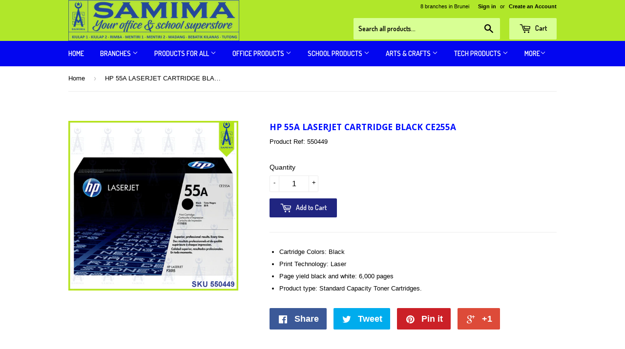

--- FILE ---
content_type: text/html; charset=utf-8
request_url: https://samima.net/products/550449
body_size: 15550
content:
<!doctype html>
<!--[if lt IE 7]><html class="no-js lt-ie9 lt-ie8 lt-ie7" lang="en"> <![endif]-->
<!--[if IE 7]><html class="no-js lt-ie9 lt-ie8" lang="en"> <![endif]-->
<!--[if IE 8]><html class="no-js lt-ie9" lang="en"> <![endif]-->
<!--[if IE 9 ]><html class="ie9 no-js"> <![endif]-->
<!--[if (gt IE 9)|!(IE)]><!--> <html class="no-touch no-js"> <!--<![endif]-->
<head>

  <!-- Basic page needs ================================================== -->
  <meta charset="utf-8">
  <meta http-equiv="X-UA-Compatible" content="IE=edge,chrome=1">

  
  <link rel="shortcut icon" href="//samima.net/cdn/shop/t/3/assets/favicon.png?v=38860682541165099391606210388" type="image/png" />
  

  <!-- Title and description ================================================== -->
  <title>
  HP 55A LASERJET CARTRIDGE BLACK CE255A &ndash; Samima
  </title>


  
    <meta name="description" content="Cartridge Colors: Black Print Technology: Laser Page yield black and white: 6,000 pages Product type: Standard Capacity Toner Cartridges.">
  

  <!-- Product meta ================================================== -->
  

  <meta property="og:type" content="product">
  <meta property="og:title" content="HP 55A LASERJET CARTRIDGE BLACK CE255A">
  <meta property="og:url" content="https://samima.net/products/550449">
  
  <meta property="og:image" content="http://samima.net/cdn/shop/products/550449_1024x1024.gif?v=1658895448">
  <meta property="og:image:secure_url" content="https://samima.net/cdn/shop/products/550449_1024x1024.gif?v=1658895448">
  
  <meta property="og:price:amount" content="0.00">
  <meta property="og:price:currency" content="BND">


  
    <meta property="og:description" content="Cartridge Colors: Black Print Technology: Laser Page yield black and white: 6,000 pages Product type: Standard Capacity Toner Cartridges.">
  

  <meta property="og:site_name" content="Samima">


  


<meta name="twitter:card" content="summary">

  <meta name="twitter:site" content="@samimabrunei">


  <meta name="twitter:card" content="product">
  <meta name="twitter:title" content="HP 55A LASERJET CARTRIDGE BLACK CE255A">
  <meta name="twitter:description" content="
Cartridge Colors: Black
Print Technology: Laser
Page yield black and white: 6,000 pages
Product type: Standard Capacity Toner Cartridges.
">
  <meta name="twitter:image" content="https://samima.net/cdn/shop/products/550449_large.gif?v=1658895448">
  <meta name="twitter:image:width" content="480">
  <meta name="twitter:image:height" content="480">



  <!-- Helpers ================================================== -->
  <link rel="canonical" href="https://samima.net/products/550449">
  <meta name="viewport" content="width=device-width,initial-scale=1">

  
  <!-- Ajaxify Cart Plugin ================================================== -->
  <link href="//samima.net/cdn/shop/t/3/assets/ajaxify.scss.css?v=175041820507349328341464081840" rel="stylesheet" type="text/css" media="all" />
  

  <!-- CSS ================================================== -->
  <link href="//samima.net/cdn/shop/t/3/assets/timber.scss.css?v=58397850458743039031745059626" rel="stylesheet" type="text/css" media="all" />
  

  
    
    
    <link href="//fonts.googleapis.com/css?family=Open+Sans:700" rel="stylesheet" type="text/css" media="all" />
  


  
    
    
    <link href="//fonts.googleapis.com/css?family=Dosis:600" rel="stylesheet" type="text/css" media="all" />
  



  <!-- Header hook for plugins ================================================== -->
  <script>window.performance && window.performance.mark && window.performance.mark('shopify.content_for_header.start');</script><meta id="shopify-digital-wallet" name="shopify-digital-wallet" content="/12410104/digital_wallets/dialog">
<link rel="alternate" type="application/json+oembed" href="https://samima.net/products/550449.oembed">
<script async="async" src="/checkouts/internal/preloads.js?locale=en-BN"></script>
<script id="shopify-features" type="application/json">{"accessToken":"b3aea73a7d3913e357df92bd9b32416f","betas":["rich-media-storefront-analytics"],"domain":"samima.net","predictiveSearch":true,"shopId":12410104,"locale":"en"}</script>
<script>var Shopify = Shopify || {};
Shopify.shop = "samima.myshopify.com";
Shopify.locale = "en";
Shopify.currency = {"active":"BND","rate":"1.0"};
Shopify.country = "BN";
Shopify.theme = {"name":"Supply","id":113138759,"schema_name":null,"schema_version":null,"theme_store_id":679,"role":"main"};
Shopify.theme.handle = "null";
Shopify.theme.style = {"id":null,"handle":null};
Shopify.cdnHost = "samima.net/cdn";
Shopify.routes = Shopify.routes || {};
Shopify.routes.root = "/";</script>
<script type="module">!function(o){(o.Shopify=o.Shopify||{}).modules=!0}(window);</script>
<script>!function(o){function n(){var o=[];function n(){o.push(Array.prototype.slice.apply(arguments))}return n.q=o,n}var t=o.Shopify=o.Shopify||{};t.loadFeatures=n(),t.autoloadFeatures=n()}(window);</script>
<script id="shop-js-analytics" type="application/json">{"pageType":"product"}</script>
<script defer="defer" async type="module" src="//samima.net/cdn/shopifycloud/shop-js/modules/v2/client.init-shop-cart-sync_BT-GjEfc.en.esm.js"></script>
<script defer="defer" async type="module" src="//samima.net/cdn/shopifycloud/shop-js/modules/v2/chunk.common_D58fp_Oc.esm.js"></script>
<script defer="defer" async type="module" src="//samima.net/cdn/shopifycloud/shop-js/modules/v2/chunk.modal_xMitdFEc.esm.js"></script>
<script type="module">
  await import("//samima.net/cdn/shopifycloud/shop-js/modules/v2/client.init-shop-cart-sync_BT-GjEfc.en.esm.js");
await import("//samima.net/cdn/shopifycloud/shop-js/modules/v2/chunk.common_D58fp_Oc.esm.js");
await import("//samima.net/cdn/shopifycloud/shop-js/modules/v2/chunk.modal_xMitdFEc.esm.js");

  window.Shopify.SignInWithShop?.initShopCartSync?.({"fedCMEnabled":true,"windoidEnabled":true});

</script>
<script>(function() {
  var isLoaded = false;
  function asyncLoad() {
    if (isLoaded) return;
    isLoaded = true;
    var urls = ["https:\/\/requestquote.w3apps.co\/js\/app.js?shop=samima.myshopify.com"];
    for (var i = 0; i < urls.length; i++) {
      var s = document.createElement('script');
      s.type = 'text/javascript';
      s.async = true;
      s.src = urls[i];
      var x = document.getElementsByTagName('script')[0];
      x.parentNode.insertBefore(s, x);
    }
  };
  if(window.attachEvent) {
    window.attachEvent('onload', asyncLoad);
  } else {
    window.addEventListener('load', asyncLoad, false);
  }
})();</script>
<script id="__st">var __st={"a":12410104,"offset":28800,"reqid":"b703d782-7308-4105-affa-8482623d35ed-1769361067","pageurl":"samima.net\/products\/550449","u":"2bbba5cefa32","p":"product","rtyp":"product","rid":6199290119};</script>
<script>window.ShopifyPaypalV4VisibilityTracking = true;</script>
<script id="captcha-bootstrap">!function(){'use strict';const t='contact',e='account',n='new_comment',o=[[t,t],['blogs',n],['comments',n],[t,'customer']],c=[[e,'customer_login'],[e,'guest_login'],[e,'recover_customer_password'],[e,'create_customer']],r=t=>t.map((([t,e])=>`form[action*='/${t}']:not([data-nocaptcha='true']) input[name='form_type'][value='${e}']`)).join(','),a=t=>()=>t?[...document.querySelectorAll(t)].map((t=>t.form)):[];function s(){const t=[...o],e=r(t);return a(e)}const i='password',u='form_key',d=['recaptcha-v3-token','g-recaptcha-response','h-captcha-response',i],f=()=>{try{return window.sessionStorage}catch{return}},m='__shopify_v',_=t=>t.elements[u];function p(t,e,n=!1){try{const o=window.sessionStorage,c=JSON.parse(o.getItem(e)),{data:r}=function(t){const{data:e,action:n}=t;return t[m]||n?{data:e,action:n}:{data:t,action:n}}(c);for(const[e,n]of Object.entries(r))t.elements[e]&&(t.elements[e].value=n);n&&o.removeItem(e)}catch(o){console.error('form repopulation failed',{error:o})}}const l='form_type',E='cptcha';function T(t){t.dataset[E]=!0}const w=window,h=w.document,L='Shopify',v='ce_forms',y='captcha';let A=!1;((t,e)=>{const n=(g='f06e6c50-85a8-45c8-87d0-21a2b65856fe',I='https://cdn.shopify.com/shopifycloud/storefront-forms-hcaptcha/ce_storefront_forms_captcha_hcaptcha.v1.5.2.iife.js',D={infoText:'Protected by hCaptcha',privacyText:'Privacy',termsText:'Terms'},(t,e,n)=>{const o=w[L][v],c=o.bindForm;if(c)return c(t,g,e,D).then(n);var r;o.q.push([[t,g,e,D],n]),r=I,A||(h.body.append(Object.assign(h.createElement('script'),{id:'captcha-provider',async:!0,src:r})),A=!0)});var g,I,D;w[L]=w[L]||{},w[L][v]=w[L][v]||{},w[L][v].q=[],w[L][y]=w[L][y]||{},w[L][y].protect=function(t,e){n(t,void 0,e),T(t)},Object.freeze(w[L][y]),function(t,e,n,w,h,L){const[v,y,A,g]=function(t,e,n){const i=e?o:[],u=t?c:[],d=[...i,...u],f=r(d),m=r(i),_=r(d.filter((([t,e])=>n.includes(e))));return[a(f),a(m),a(_),s()]}(w,h,L),I=t=>{const e=t.target;return e instanceof HTMLFormElement?e:e&&e.form},D=t=>v().includes(t);t.addEventListener('submit',(t=>{const e=I(t);if(!e)return;const n=D(e)&&!e.dataset.hcaptchaBound&&!e.dataset.recaptchaBound,o=_(e),c=g().includes(e)&&(!o||!o.value);(n||c)&&t.preventDefault(),c&&!n&&(function(t){try{if(!f())return;!function(t){const e=f();if(!e)return;const n=_(t);if(!n)return;const o=n.value;o&&e.removeItem(o)}(t);const e=Array.from(Array(32),(()=>Math.random().toString(36)[2])).join('');!function(t,e){_(t)||t.append(Object.assign(document.createElement('input'),{type:'hidden',name:u})),t.elements[u].value=e}(t,e),function(t,e){const n=f();if(!n)return;const o=[...t.querySelectorAll(`input[type='${i}']`)].map((({name:t})=>t)),c=[...d,...o],r={};for(const[a,s]of new FormData(t).entries())c.includes(a)||(r[a]=s);n.setItem(e,JSON.stringify({[m]:1,action:t.action,data:r}))}(t,e)}catch(e){console.error('failed to persist form',e)}}(e),e.submit())}));const S=(t,e)=>{t&&!t.dataset[E]&&(n(t,e.some((e=>e===t))),T(t))};for(const o of['focusin','change'])t.addEventListener(o,(t=>{const e=I(t);D(e)&&S(e,y())}));const B=e.get('form_key'),M=e.get(l),P=B&&M;t.addEventListener('DOMContentLoaded',(()=>{const t=y();if(P)for(const e of t)e.elements[l].value===M&&p(e,B);[...new Set([...A(),...v().filter((t=>'true'===t.dataset.shopifyCaptcha))])].forEach((e=>S(e,t)))}))}(h,new URLSearchParams(w.location.search),n,t,e,['guest_login'])})(!0,!0)}();</script>
<script integrity="sha256-4kQ18oKyAcykRKYeNunJcIwy7WH5gtpwJnB7kiuLZ1E=" data-source-attribution="shopify.loadfeatures" defer="defer" src="//samima.net/cdn/shopifycloud/storefront/assets/storefront/load_feature-a0a9edcb.js" crossorigin="anonymous"></script>
<script data-source-attribution="shopify.dynamic_checkout.dynamic.init">var Shopify=Shopify||{};Shopify.PaymentButton=Shopify.PaymentButton||{isStorefrontPortableWallets:!0,init:function(){window.Shopify.PaymentButton.init=function(){};var t=document.createElement("script");t.src="https://samima.net/cdn/shopifycloud/portable-wallets/latest/portable-wallets.en.js",t.type="module",document.head.appendChild(t)}};
</script>
<script data-source-attribution="shopify.dynamic_checkout.buyer_consent">
  function portableWalletsHideBuyerConsent(e){var t=document.getElementById("shopify-buyer-consent"),n=document.getElementById("shopify-subscription-policy-button");t&&n&&(t.classList.add("hidden"),t.setAttribute("aria-hidden","true"),n.removeEventListener("click",e))}function portableWalletsShowBuyerConsent(e){var t=document.getElementById("shopify-buyer-consent"),n=document.getElementById("shopify-subscription-policy-button");t&&n&&(t.classList.remove("hidden"),t.removeAttribute("aria-hidden"),n.addEventListener("click",e))}window.Shopify?.PaymentButton&&(window.Shopify.PaymentButton.hideBuyerConsent=portableWalletsHideBuyerConsent,window.Shopify.PaymentButton.showBuyerConsent=portableWalletsShowBuyerConsent);
</script>
<script data-source-attribution="shopify.dynamic_checkout.cart.bootstrap">document.addEventListener("DOMContentLoaded",(function(){function t(){return document.querySelector("shopify-accelerated-checkout-cart, shopify-accelerated-checkout")}if(t())Shopify.PaymentButton.init();else{new MutationObserver((function(e,n){t()&&(Shopify.PaymentButton.init(),n.disconnect())})).observe(document.body,{childList:!0,subtree:!0})}}));
</script>

<script>window.performance && window.performance.mark && window.performance.mark('shopify.content_for_header.end');</script>

  

<!--[if lt IE 9]>
<script src="//cdnjs.cloudflare.com/ajax/libs/html5shiv/3.7.2/html5shiv.min.js" type="text/javascript"></script>
<script src="//samima.net/cdn/shop/t/3/assets/respond.min.js?v=52248677837542619231460372006" type="text/javascript"></script>
<link href="//samima.net/cdn/shop/t/3/assets/respond-proxy.html" id="respond-proxy" rel="respond-proxy" />
<link href="//samima.net/search?q=e281c7d7d307a557fde5af708d687cc6" id="respond-redirect" rel="respond-redirect" />
<script src="//samima.net/search?q=e281c7d7d307a557fde5af708d687cc6" type="text/javascript"></script>
<![endif]-->
<!--[if (lte IE 9) ]><script src="//samima.net/cdn/shop/t/3/assets/match-media.min.js?v=159635276924582161481460372006" type="text/javascript"></script><![endif]-->


  
  

  <script src="//ajax.googleapis.com/ajax/libs/jquery/1.11.0/jquery.min.js" type="text/javascript"></script>
  <script src="//samima.net/cdn/shop/t/3/assets/modernizr.min.js?v=26620055551102246001460372006" type="text/javascript"></script>
  

<link href="https://monorail-edge.shopifysvc.com" rel="dns-prefetch">
<script>(function(){if ("sendBeacon" in navigator && "performance" in window) {try {var session_token_from_headers = performance.getEntriesByType('navigation')[0].serverTiming.find(x => x.name == '_s').description;} catch {var session_token_from_headers = undefined;}var session_cookie_matches = document.cookie.match(/_shopify_s=([^;]*)/);var session_token_from_cookie = session_cookie_matches && session_cookie_matches.length === 2 ? session_cookie_matches[1] : "";var session_token = session_token_from_headers || session_token_from_cookie || "";function handle_abandonment_event(e) {var entries = performance.getEntries().filter(function(entry) {return /monorail-edge.shopifysvc.com/.test(entry.name);});if (!window.abandonment_tracked && entries.length === 0) {window.abandonment_tracked = true;var currentMs = Date.now();var navigation_start = performance.timing.navigationStart;var payload = {shop_id: 12410104,url: window.location.href,navigation_start,duration: currentMs - navigation_start,session_token,page_type: "product"};window.navigator.sendBeacon("https://monorail-edge.shopifysvc.com/v1/produce", JSON.stringify({schema_id: "online_store_buyer_site_abandonment/1.1",payload: payload,metadata: {event_created_at_ms: currentMs,event_sent_at_ms: currentMs}}));}}window.addEventListener('pagehide', handle_abandonment_event);}}());</script>
<script id="web-pixels-manager-setup">(function e(e,d,r,n,o){if(void 0===o&&(o={}),!Boolean(null===(a=null===(i=window.Shopify)||void 0===i?void 0:i.analytics)||void 0===a?void 0:a.replayQueue)){var i,a;window.Shopify=window.Shopify||{};var t=window.Shopify;t.analytics=t.analytics||{};var s=t.analytics;s.replayQueue=[],s.publish=function(e,d,r){return s.replayQueue.push([e,d,r]),!0};try{self.performance.mark("wpm:start")}catch(e){}var l=function(){var e={modern:/Edge?\/(1{2}[4-9]|1[2-9]\d|[2-9]\d{2}|\d{4,})\.\d+(\.\d+|)|Firefox\/(1{2}[4-9]|1[2-9]\d|[2-9]\d{2}|\d{4,})\.\d+(\.\d+|)|Chrom(ium|e)\/(9{2}|\d{3,})\.\d+(\.\d+|)|(Maci|X1{2}).+ Version\/(15\.\d+|(1[6-9]|[2-9]\d|\d{3,})\.\d+)([,.]\d+|)( \(\w+\)|)( Mobile\/\w+|) Safari\/|Chrome.+OPR\/(9{2}|\d{3,})\.\d+\.\d+|(CPU[ +]OS|iPhone[ +]OS|CPU[ +]iPhone|CPU IPhone OS|CPU iPad OS)[ +]+(15[._]\d+|(1[6-9]|[2-9]\d|\d{3,})[._]\d+)([._]\d+|)|Android:?[ /-](13[3-9]|1[4-9]\d|[2-9]\d{2}|\d{4,})(\.\d+|)(\.\d+|)|Android.+Firefox\/(13[5-9]|1[4-9]\d|[2-9]\d{2}|\d{4,})\.\d+(\.\d+|)|Android.+Chrom(ium|e)\/(13[3-9]|1[4-9]\d|[2-9]\d{2}|\d{4,})\.\d+(\.\d+|)|SamsungBrowser\/([2-9]\d|\d{3,})\.\d+/,legacy:/Edge?\/(1[6-9]|[2-9]\d|\d{3,})\.\d+(\.\d+|)|Firefox\/(5[4-9]|[6-9]\d|\d{3,})\.\d+(\.\d+|)|Chrom(ium|e)\/(5[1-9]|[6-9]\d|\d{3,})\.\d+(\.\d+|)([\d.]+$|.*Safari\/(?![\d.]+ Edge\/[\d.]+$))|(Maci|X1{2}).+ Version\/(10\.\d+|(1[1-9]|[2-9]\d|\d{3,})\.\d+)([,.]\d+|)( \(\w+\)|)( Mobile\/\w+|) Safari\/|Chrome.+OPR\/(3[89]|[4-9]\d|\d{3,})\.\d+\.\d+|(CPU[ +]OS|iPhone[ +]OS|CPU[ +]iPhone|CPU IPhone OS|CPU iPad OS)[ +]+(10[._]\d+|(1[1-9]|[2-9]\d|\d{3,})[._]\d+)([._]\d+|)|Android:?[ /-](13[3-9]|1[4-9]\d|[2-9]\d{2}|\d{4,})(\.\d+|)(\.\d+|)|Mobile Safari.+OPR\/([89]\d|\d{3,})\.\d+\.\d+|Android.+Firefox\/(13[5-9]|1[4-9]\d|[2-9]\d{2}|\d{4,})\.\d+(\.\d+|)|Android.+Chrom(ium|e)\/(13[3-9]|1[4-9]\d|[2-9]\d{2}|\d{4,})\.\d+(\.\d+|)|Android.+(UC? ?Browser|UCWEB|U3)[ /]?(15\.([5-9]|\d{2,})|(1[6-9]|[2-9]\d|\d{3,})\.\d+)\.\d+|SamsungBrowser\/(5\.\d+|([6-9]|\d{2,})\.\d+)|Android.+MQ{2}Browser\/(14(\.(9|\d{2,})|)|(1[5-9]|[2-9]\d|\d{3,})(\.\d+|))(\.\d+|)|K[Aa][Ii]OS\/(3\.\d+|([4-9]|\d{2,})\.\d+)(\.\d+|)/},d=e.modern,r=e.legacy,n=navigator.userAgent;return n.match(d)?"modern":n.match(r)?"legacy":"unknown"}(),u="modern"===l?"modern":"legacy",c=(null!=n?n:{modern:"",legacy:""})[u],f=function(e){return[e.baseUrl,"/wpm","/b",e.hashVersion,"modern"===e.buildTarget?"m":"l",".js"].join("")}({baseUrl:d,hashVersion:r,buildTarget:u}),m=function(e){var d=e.version,r=e.bundleTarget,n=e.surface,o=e.pageUrl,i=e.monorailEndpoint;return{emit:function(e){var a=e.status,t=e.errorMsg,s=(new Date).getTime(),l=JSON.stringify({metadata:{event_sent_at_ms:s},events:[{schema_id:"web_pixels_manager_load/3.1",payload:{version:d,bundle_target:r,page_url:o,status:a,surface:n,error_msg:t},metadata:{event_created_at_ms:s}}]});if(!i)return console&&console.warn&&console.warn("[Web Pixels Manager] No Monorail endpoint provided, skipping logging."),!1;try{return self.navigator.sendBeacon.bind(self.navigator)(i,l)}catch(e){}var u=new XMLHttpRequest;try{return u.open("POST",i,!0),u.setRequestHeader("Content-Type","text/plain"),u.send(l),!0}catch(e){return console&&console.warn&&console.warn("[Web Pixels Manager] Got an unhandled error while logging to Monorail."),!1}}}}({version:r,bundleTarget:l,surface:e.surface,pageUrl:self.location.href,monorailEndpoint:e.monorailEndpoint});try{o.browserTarget=l,function(e){var d=e.src,r=e.async,n=void 0===r||r,o=e.onload,i=e.onerror,a=e.sri,t=e.scriptDataAttributes,s=void 0===t?{}:t,l=document.createElement("script"),u=document.querySelector("head"),c=document.querySelector("body");if(l.async=n,l.src=d,a&&(l.integrity=a,l.crossOrigin="anonymous"),s)for(var f in s)if(Object.prototype.hasOwnProperty.call(s,f))try{l.dataset[f]=s[f]}catch(e){}if(o&&l.addEventListener("load",o),i&&l.addEventListener("error",i),u)u.appendChild(l);else{if(!c)throw new Error("Did not find a head or body element to append the script");c.appendChild(l)}}({src:f,async:!0,onload:function(){if(!function(){var e,d;return Boolean(null===(d=null===(e=window.Shopify)||void 0===e?void 0:e.analytics)||void 0===d?void 0:d.initialized)}()){var d=window.webPixelsManager.init(e)||void 0;if(d){var r=window.Shopify.analytics;r.replayQueue.forEach((function(e){var r=e[0],n=e[1],o=e[2];d.publishCustomEvent(r,n,o)})),r.replayQueue=[],r.publish=d.publishCustomEvent,r.visitor=d.visitor,r.initialized=!0}}},onerror:function(){return m.emit({status:"failed",errorMsg:"".concat(f," has failed to load")})},sri:function(e){var d=/^sha384-[A-Za-z0-9+/=]+$/;return"string"==typeof e&&d.test(e)}(c)?c:"",scriptDataAttributes:o}),m.emit({status:"loading"})}catch(e){m.emit({status:"failed",errorMsg:(null==e?void 0:e.message)||"Unknown error"})}}})({shopId: 12410104,storefrontBaseUrl: "https://samima.net",extensionsBaseUrl: "https://extensions.shopifycdn.com/cdn/shopifycloud/web-pixels-manager",monorailEndpoint: "https://monorail-edge.shopifysvc.com/unstable/produce_batch",surface: "storefront-renderer",enabledBetaFlags: ["2dca8a86"],webPixelsConfigList: [{"id":"51216495","eventPayloadVersion":"v1","runtimeContext":"LAX","scriptVersion":"1","type":"CUSTOM","privacyPurposes":["MARKETING"],"name":"Meta pixel (migrated)"},{"id":"shopify-app-pixel","configuration":"{}","eventPayloadVersion":"v1","runtimeContext":"STRICT","scriptVersion":"0450","apiClientId":"shopify-pixel","type":"APP","privacyPurposes":["ANALYTICS","MARKETING"]},{"id":"shopify-custom-pixel","eventPayloadVersion":"v1","runtimeContext":"LAX","scriptVersion":"0450","apiClientId":"shopify-pixel","type":"CUSTOM","privacyPurposes":["ANALYTICS","MARKETING"]}],isMerchantRequest: false,initData: {"shop":{"name":"Samima","paymentSettings":{"currencyCode":"BND"},"myshopifyDomain":"samima.myshopify.com","countryCode":"BN","storefrontUrl":"https:\/\/samima.net"},"customer":null,"cart":null,"checkout":null,"productVariants":[{"price":{"amount":0.0,"currencyCode":"BND"},"product":{"title":"HP 55A LASERJET CARTRIDGE BLACK CE255A","vendor":"HP","id":"6199290119","untranslatedTitle":"HP 55A LASERJET CARTRIDGE BLACK CE255A","url":"\/products\/550449","type":"Cartridge"},"id":"19723315463","image":{"src":"\/\/samima.net\/cdn\/shop\/products\/550449.gif?v=1658895448"},"sku":"550449","title":"Default Title","untranslatedTitle":"Default Title"}],"purchasingCompany":null},},"https://samima.net/cdn","fcfee988w5aeb613cpc8e4bc33m6693e112",{"modern":"","legacy":""},{"shopId":"12410104","storefrontBaseUrl":"https:\/\/samima.net","extensionBaseUrl":"https:\/\/extensions.shopifycdn.com\/cdn\/shopifycloud\/web-pixels-manager","surface":"storefront-renderer","enabledBetaFlags":"[\"2dca8a86\"]","isMerchantRequest":"false","hashVersion":"fcfee988w5aeb613cpc8e4bc33m6693e112","publish":"custom","events":"[[\"page_viewed\",{}],[\"product_viewed\",{\"productVariant\":{\"price\":{\"amount\":0.0,\"currencyCode\":\"BND\"},\"product\":{\"title\":\"HP 55A LASERJET CARTRIDGE BLACK CE255A\",\"vendor\":\"HP\",\"id\":\"6199290119\",\"untranslatedTitle\":\"HP 55A LASERJET CARTRIDGE BLACK CE255A\",\"url\":\"\/products\/550449\",\"type\":\"Cartridge\"},\"id\":\"19723315463\",\"image\":{\"src\":\"\/\/samima.net\/cdn\/shop\/products\/550449.gif?v=1658895448\"},\"sku\":\"550449\",\"title\":\"Default Title\",\"untranslatedTitle\":\"Default Title\"}}]]"});</script><script>
  window.ShopifyAnalytics = window.ShopifyAnalytics || {};
  window.ShopifyAnalytics.meta = window.ShopifyAnalytics.meta || {};
  window.ShopifyAnalytics.meta.currency = 'BND';
  var meta = {"product":{"id":6199290119,"gid":"gid:\/\/shopify\/Product\/6199290119","vendor":"HP","type":"Cartridge","handle":"550449","variants":[{"id":19723315463,"price":0,"name":"HP 55A LASERJET CARTRIDGE BLACK CE255A","public_title":null,"sku":"550449"}],"remote":false},"page":{"pageType":"product","resourceType":"product","resourceId":6199290119,"requestId":"b703d782-7308-4105-affa-8482623d35ed-1769361067"}};
  for (var attr in meta) {
    window.ShopifyAnalytics.meta[attr] = meta[attr];
  }
</script>
<script class="analytics">
  (function () {
    var customDocumentWrite = function(content) {
      var jquery = null;

      if (window.jQuery) {
        jquery = window.jQuery;
      } else if (window.Checkout && window.Checkout.$) {
        jquery = window.Checkout.$;
      }

      if (jquery) {
        jquery('body').append(content);
      }
    };

    var hasLoggedConversion = function(token) {
      if (token) {
        return document.cookie.indexOf('loggedConversion=' + token) !== -1;
      }
      return false;
    }

    var setCookieIfConversion = function(token) {
      if (token) {
        var twoMonthsFromNow = new Date(Date.now());
        twoMonthsFromNow.setMonth(twoMonthsFromNow.getMonth() + 2);

        document.cookie = 'loggedConversion=' + token + '; expires=' + twoMonthsFromNow;
      }
    }

    var trekkie = window.ShopifyAnalytics.lib = window.trekkie = window.trekkie || [];
    if (trekkie.integrations) {
      return;
    }
    trekkie.methods = [
      'identify',
      'page',
      'ready',
      'track',
      'trackForm',
      'trackLink'
    ];
    trekkie.factory = function(method) {
      return function() {
        var args = Array.prototype.slice.call(arguments);
        args.unshift(method);
        trekkie.push(args);
        return trekkie;
      };
    };
    for (var i = 0; i < trekkie.methods.length; i++) {
      var key = trekkie.methods[i];
      trekkie[key] = trekkie.factory(key);
    }
    trekkie.load = function(config) {
      trekkie.config = config || {};
      trekkie.config.initialDocumentCookie = document.cookie;
      var first = document.getElementsByTagName('script')[0];
      var script = document.createElement('script');
      script.type = 'text/javascript';
      script.onerror = function(e) {
        var scriptFallback = document.createElement('script');
        scriptFallback.type = 'text/javascript';
        scriptFallback.onerror = function(error) {
                var Monorail = {
      produce: function produce(monorailDomain, schemaId, payload) {
        var currentMs = new Date().getTime();
        var event = {
          schema_id: schemaId,
          payload: payload,
          metadata: {
            event_created_at_ms: currentMs,
            event_sent_at_ms: currentMs
          }
        };
        return Monorail.sendRequest("https://" + monorailDomain + "/v1/produce", JSON.stringify(event));
      },
      sendRequest: function sendRequest(endpointUrl, payload) {
        // Try the sendBeacon API
        if (window && window.navigator && typeof window.navigator.sendBeacon === 'function' && typeof window.Blob === 'function' && !Monorail.isIos12()) {
          var blobData = new window.Blob([payload], {
            type: 'text/plain'
          });

          if (window.navigator.sendBeacon(endpointUrl, blobData)) {
            return true;
          } // sendBeacon was not successful

        } // XHR beacon

        var xhr = new XMLHttpRequest();

        try {
          xhr.open('POST', endpointUrl);
          xhr.setRequestHeader('Content-Type', 'text/plain');
          xhr.send(payload);
        } catch (e) {
          console.log(e);
        }

        return false;
      },
      isIos12: function isIos12() {
        return window.navigator.userAgent.lastIndexOf('iPhone; CPU iPhone OS 12_') !== -1 || window.navigator.userAgent.lastIndexOf('iPad; CPU OS 12_') !== -1;
      }
    };
    Monorail.produce('monorail-edge.shopifysvc.com',
      'trekkie_storefront_load_errors/1.1',
      {shop_id: 12410104,
      theme_id: 113138759,
      app_name: "storefront",
      context_url: window.location.href,
      source_url: "//samima.net/cdn/s/trekkie.storefront.8d95595f799fbf7e1d32231b9a28fd43b70c67d3.min.js"});

        };
        scriptFallback.async = true;
        scriptFallback.src = '//samima.net/cdn/s/trekkie.storefront.8d95595f799fbf7e1d32231b9a28fd43b70c67d3.min.js';
        first.parentNode.insertBefore(scriptFallback, first);
      };
      script.async = true;
      script.src = '//samima.net/cdn/s/trekkie.storefront.8d95595f799fbf7e1d32231b9a28fd43b70c67d3.min.js';
      first.parentNode.insertBefore(script, first);
    };
    trekkie.load(
      {"Trekkie":{"appName":"storefront","development":false,"defaultAttributes":{"shopId":12410104,"isMerchantRequest":null,"themeId":113138759,"themeCityHash":"8460235180763055513","contentLanguage":"en","currency":"BND","eventMetadataId":"698455ea-f52f-42c0-a879-3f87d107b99e"},"isServerSideCookieWritingEnabled":true,"monorailRegion":"shop_domain","enabledBetaFlags":["65f19447"]},"Session Attribution":{},"S2S":{"facebookCapiEnabled":false,"source":"trekkie-storefront-renderer","apiClientId":580111}}
    );

    var loaded = false;
    trekkie.ready(function() {
      if (loaded) return;
      loaded = true;

      window.ShopifyAnalytics.lib = window.trekkie;

      var originalDocumentWrite = document.write;
      document.write = customDocumentWrite;
      try { window.ShopifyAnalytics.merchantGoogleAnalytics.call(this); } catch(error) {};
      document.write = originalDocumentWrite;

      window.ShopifyAnalytics.lib.page(null,{"pageType":"product","resourceType":"product","resourceId":6199290119,"requestId":"b703d782-7308-4105-affa-8482623d35ed-1769361067","shopifyEmitted":true});

      var match = window.location.pathname.match(/checkouts\/(.+)\/(thank_you|post_purchase)/)
      var token = match? match[1]: undefined;
      if (!hasLoggedConversion(token)) {
        setCookieIfConversion(token);
        window.ShopifyAnalytics.lib.track("Viewed Product",{"currency":"BND","variantId":19723315463,"productId":6199290119,"productGid":"gid:\/\/shopify\/Product\/6199290119","name":"HP 55A LASERJET CARTRIDGE BLACK CE255A","price":"0.00","sku":"550449","brand":"HP","variant":null,"category":"Cartridge","nonInteraction":true,"remote":false},undefined,undefined,{"shopifyEmitted":true});
      window.ShopifyAnalytics.lib.track("monorail:\/\/trekkie_storefront_viewed_product\/1.1",{"currency":"BND","variantId":19723315463,"productId":6199290119,"productGid":"gid:\/\/shopify\/Product\/6199290119","name":"HP 55A LASERJET CARTRIDGE BLACK CE255A","price":"0.00","sku":"550449","brand":"HP","variant":null,"category":"Cartridge","nonInteraction":true,"remote":false,"referer":"https:\/\/samima.net\/products\/550449"});
      }
    });


        var eventsListenerScript = document.createElement('script');
        eventsListenerScript.async = true;
        eventsListenerScript.src = "//samima.net/cdn/shopifycloud/storefront/assets/shop_events_listener-3da45d37.js";
        document.getElementsByTagName('head')[0].appendChild(eventsListenerScript);

})();</script>
<script
  defer
  src="https://samima.net/cdn/shopifycloud/perf-kit/shopify-perf-kit-3.0.4.min.js"
  data-application="storefront-renderer"
  data-shop-id="12410104"
  data-render-region="gcp-us-east1"
  data-page-type="product"
  data-theme-instance-id="113138759"
  data-theme-name=""
  data-theme-version=""
  data-monorail-region="shop_domain"
  data-resource-timing-sampling-rate="10"
  data-shs="true"
  data-shs-beacon="true"
  data-shs-export-with-fetch="true"
  data-shs-logs-sample-rate="1"
  data-shs-beacon-endpoint="https://samima.net/api/collect"
></script>
</head>

<body id="hp-55a-laserjet-cartridge-black-ce255a" class="template-product" >

  <header class="site-header" role="banner">
    <div class="wrapper">

      <div class="grid--full">
        <div class="grid-item large--one-half">
          
            <div class="h1 header-logo" itemscope itemtype="http://schema.org/Organization">
          
            
              <a href="/" itemprop="url">
                <img src="//samima.net/cdn/shop/t/3/assets/logo.png?v=56115564025382678961745059625" alt="Samima" itemprop="logo">
              </a>
            
          
            </div>
          
        </div>

        <div class="grid-item large--one-half text-center large--text-right">
          
            <div class="site-header--text-links">
              
                8 branches in Brunei
              

              
                <span class="site-header--meta-links medium-down--hide">
                  
                    <a href="https://shopify.com/12410104/account?locale=en&amp;region_country=BN" id="customer_login_link">Sign in</a>
                    <span class="site-header--spacer">or</span>
                    <a href="https://shopify.com/12410104/account?locale=en" id="customer_register_link">Create an Account</a>
                  
                </span>
              
            </div>

            <br class="medium-down--hide">
          

          <form action="/search" method="get" class="search-bar" role="search">
  <input type="hidden" name="type" value="product">

  <input type="search" name="q" value="" placeholder="Search all products..." aria-label="Search all products...">
  <button type="submit" class="search-bar--submit icon-fallback-text">
    <span class="icon icon-search" aria-hidden="true"></span>
    <span class="fallback-text">Search</span>
  </button>
</form>


          <a href="/cart" class="header-cart-btn cart-toggle">
            <span class="icon icon-cart"></span>
            Cart <span class="cart-count cart-badge--desktop hidden-count">0</span>
          </a>
        </div>
      </div>

    </div>
  </header>

  <nav class="nav-bar" role="navigation">
    <div class="wrapper">
      <form action="/search" method="get" class="search-bar" role="search">
  <input type="hidden" name="type" value="product">

  <input type="search" name="q" value="" placeholder="Search all products..." aria-label="Search all products...">
  <button type="submit" class="search-bar--submit icon-fallback-text">
    <span class="icon icon-search" aria-hidden="true"></span>
    <span class="fallback-text">Search</span>
  </button>
</form>

      <ul class="site-nav" id="accessibleNav">
  
  <li class="small--hide">
    <a href="/">Home</a>
  </li>
  
  
    
    
      <li class="site-nav--has-dropdown" aria-haspopup="true">
        <a href="/pages/kiulap">
          Branches
          <span class="icon-fallback-text">
            <span class="icon icon-arrow-down" aria-hidden="true"></span>
          </span>
        </a>
        <ul class="site-nav--dropdown">
          
            <li ><a href="/pages/kiulap">Kiulap</a></li>
          
            <li ><a href="/pages/rimba">Rimba</a></li>
          
            <li ><a href="/pages/mentiri">Mentiri 1</a></li>
          
            <li ><a href="/pages/mentiri-2-branch">Mentiri 2</a></li>
          
            <li ><a href="/pages/madang-branch">Madang</a></li>
          
            <li ><a href="/pages/bebatik-kilanas">Bebatik Kilanas</a></li>
          
            <li ><a href="/pages/tutong-branch">Tutong</a></li>
          
        </ul>
      </li>
    
  
    
    
      <li class="site-nav--has-dropdown" aria-haspopup="true">
        <a href="/collections/all">
          Products for all
          <span class="icon-fallback-text">
            <span class="icon icon-arrow-down" aria-hidden="true"></span>
          </span>
        </a>
        <ul class="site-nav--dropdown">
          
            <li ><a href="/collections">All Collections</a></li>
          
            <li ><a href="/collections/calculator">Calculator</a></li>
          
            <li ><a href="/collections/files">Files</a></li>
          
            <li ><a href="/collections/glue-glue-stick-adhesive">Glue, Glue Stick &amp; Adhesive</a></li>
          
            <li ><a href="/collections/papers-cards">Papers / Cards</a></li>
          
            <li ><a href="/collections/pen-pencil">Pen / Pencils</a></li>
          
            <li ><a href="/collections/rulers-measuring-instruments">Rulers &amp; Measuring Intruments</a></li>
          
            <li ><a href="/collections/staplers">Staplers</a></li>
          
            <li ><a href="/collections/scissors-cutters">Scissors &amp; Cutters</a></li>
          
            <li ><a href="/collections/label-maker">Label Maker &amp; Tape Cartridge</a></li>
          
            <li ><a href="/collections/all">All Products</a></li>
          
        </ul>
      </li>
    
  
    
    
      <li class="site-nav--has-dropdown" aria-haspopup="true">
        <a href="/collections/all-collection">
          Office Products
          <span class="icon-fallback-text">
            <span class="icon icon-arrow-down" aria-hidden="true"></span>
          </span>
        </a>
        <ul class="site-nav--dropdown">
          
            <li ><a href="/collections/binding-machines">Binding Machines</a></li>
          
            <li ><a href="/collections/calculator/Office">Calculator</a></li>
          
            <li ><a href="/collections/files">Files</a></li>
          
            <li ><a href="/collections/ink-cartdidge">Ink, Cartridge &amp; Toners</a></li>
          
            <li ><a href="/collections/label-maker">Label Maker</a></li>
          
            <li ><a href="/collections/laminating-machine">Laminating Machine</a></li>
          
            <li ><a href="/collections/paper-punches">Paper Punches</a></li>
          
            <li ><a href="/collections/rulers-measuring-instruments">Rulers &amp; Measuring Instruments</a></li>
          
            <li ><a href="/collections/staplers">Staplers</a></li>
          
            <li ><a href="/collections/staplers">Staples</a></li>
          
            <li ><a href="/collections/tape-dispenser">Tape Dispenser</a></li>
          
        </ul>
      </li>
    
  
    
    
      <li class="site-nav--has-dropdown" aria-haspopup="true">
        <a href="/collections/all-collection">
          School Products
          <span class="icon-fallback-text">
            <span class="icon icon-arrow-down" aria-hidden="true"></span>
          </span>
        </a>
        <ul class="site-nav--dropdown">
          
            <li ><a href="/collections/files">Files</a></li>
          
            <li ><a href="/collections/papers-cards">Papers &amp; Cards</a></li>
          
            <li ><a href="/collections/rulers-measuring-instruments">Rulers &amp; Measuring Instruments</a></li>
          
            <li ><a href="/collections/technical-stationeries">Technical Stationeries</a></li>
          
        </ul>
      </li>
    
  
    
    
      <li class="site-nav--has-dropdown" aria-haspopup="true">
        <a href="/collections/toy-color">
          Arts & Crafts
          <span class="icon-fallback-text">
            <span class="icon icon-arrow-down" aria-hidden="true"></span>
          </span>
        </a>
        <ul class="site-nav--dropdown">
          
            <li ><a href="/collections/acrylic-color">Acrylic Color</a></li>
          
            <li ><a href="/collections/clips-pins">Clips &amp; Pins</a></li>
          
            <li ><a href="/collections/crayons-oil-pastels">Crayons &amp; Oil Pastels</a></li>
          
            <li ><a href="/collections/colour-pencil-pens">Colour Pencil &amp; Pens</a></li>
          
            <li ><a href="/collections/drawing-block-paper">Drawing Block &amp; Paper</a></li>
          
            <li ><a href="/collections/glue-glue-stick-adhesive">Glue, Glue Stick &amp; Adhesive</a></li>
          
            <li ><a href="/collections/papers-cards">Papers &amp; Cards</a></li>
          
            <li ><a href="/collections/label-maker">Label Maker</a></li>
          
            <li ><a href="/collections/poster-color">Poster Color</a></li>
          
            <li ><a href="/collections/scissors-cutters">Scissors &amp; Cutters</a></li>
          
            <li ><a href="/collections/textile-paint">Textile Pen &amp; Paint</a></li>
          
            <li ><a href="/collections/water-color">Water Color</a></li>
          
            <li ><a href="/collections/other-arts-crafts">Other Arts &amp; Crafts</a></li>
          
        </ul>
      </li>
    
  
    
    
      <li class="site-nav--has-dropdown" aria-haspopup="true">
        <a href="/collections/all-collection">
          Tech Products
          <span class="icon-fallback-text">
            <span class="icon icon-arrow-down" aria-hidden="true"></span>
          </span>
        </a>
        <ul class="site-nav--dropdown">
          
            <li ><a href="/collections/cd-dvd">CD, DVD &amp; Blu-Ray</a></li>
          
            <li ><a href="/collections/headphones">Headphones &amp; Headsets</a></li>
          
            <li ><a href="/collections/ink-cartdidge">Ink, Cartridge &amp; Toners</a></li>
          
            <li ><a href="/collections/keyboard-mouse">Keyboard &amp; Mouse</a></li>
          
            <li ><a href="/collections/label-maker">Label Maker</a></li>
          
            <li ><a href="/collections/lamp">Lamp</a></li>
          
            <li ><a href="/collections/pen-drive">Pen Drive</a></li>
          
            <li ><a href="/collections/phone-charger">Phone Charger &amp; Power Bank</a></li>
          
            <li ><a href="/collections/printers">Printers</a></li>
          
            <li ><a href="/collections/solid-state-hard-drive">Solid State &amp; Hard Drive</a></li>
          
            <li ><a href="/collections/speaker">Speaker</a></li>
          
            <li ><a href="/collections/pendrive">Storage Devices</a></li>
          
            <li ><a href="/collections/usb-cable">USB &amp; HDMI Cables</a></li>
          
            <li ><a href="/collections/usb-hub">USB Hub &amp; Card Reader</a></li>
          
            <li ><a href="/collections/wall-clock-desk-clock">Wall Clock &amp; Desk Clock</a></li>
          
        </ul>
      </li>
    
  
    
    
      <li class="site-nav--has-dropdown" aria-haspopup="true">
        <a href="/collections/all">
          Top Brands
          <span class="icon-fallback-text">
            <span class="icon icon-arrow-down" aria-hidden="true"></span>
          </span>
        </a>
        <ul class="site-nav--dropdown">
          
            <li ><a href="/collections/casio">Casio</a></li>
          
            <li ><a href="/collections/deli">Deli</a></li>
          
            <li ><a href="/collections/faber-castell">Faber-Castell</a></li>
          
            <li ><a href="/collections/hasbro">Hasbro Gaming</a></li>
          
            <li ><a href="/collections/hoco">Hoco</a></li>
          
            <li ><a href="/collections/kangaro">Kangaro</a></li>
          
            <li ><a href="/collections/keyroad">Keyroad</a></li>
          
            <li ><a href="/collections/olympia">Olympia</a></li>
          
            <li ><a href="/collections/stabilo">Stabilo</a></li>
          
            <li ><a href="/collections/toy-color">Toy Color</a></li>
          
            <li ><a href="/collections/verbatim">Verbatim</a></li>
          
        </ul>
      </li>
    
  

  
    
      <li class="customer-navlink large--hide"><a href="https://shopify.com/12410104/account?locale=en&amp;region_country=BN" id="customer_login_link">Sign in</a></li>
      <li class="customer-navlink large--hide"><a href="https://shopify.com/12410104/account?locale=en" id="customer_register_link">Create an Account</a></li>
    
  
</ul>

    </div>
  </nav>

  <div id="mobileNavBar">
    <div class="display-table-cell">
      <a class="menu-toggle mobileNavBar-link"><span class="icon icon-hamburger"></span>Menu</a>
    </div>
    <div class="display-table-cell">
      <a href="/cart" class="cart-toggle mobileNavBar-link">
        <span class="icon icon-cart"></span>
        Cart <span class="cart-count hidden-count">0</span>
      </a>
    </div>
  </div>

  <main class="wrapper main-content" role="main">

    



<nav class="breadcrumb" role="navigation" aria-label="breadcrumbs">
  <a href="/" title="Back to the frontpage">Home</a>

  

    
    <span class="divider" aria-hidden="true">&rsaquo;</span>
    <span class="breadcrumb--truncate">HP 55A LASERJET CARTRIDGE BLACK CE255A</span>

  
</nav>






<div class="grid" itemscope itemtype="http://schema.org/Product">
  <meta itemprop="url" content="https://samima.net/products/550449">
  <meta itemprop="image" content="//samima.net/cdn/shop/products/550449_grande.gif?v=1658895448">

  <div class="grid-item large--two-fifths">
    <div class="grid">
      <div class="grid-item large--eleven-twelfths text-center">
        <div class="product-photo-container" id="productPhoto">
          
          <img id="productPhotoImg" src="//samima.net/cdn/shop/products/550449_large.gif?v=1658895448" alt="HP 55A LASERJET CARTRIDGE BLACK CE255A"  data-zoom="//samima.net/cdn/shop/products/550449_1024x1024.gif?v=1658895448">
        </div>
        

      </div>
    </div>

  </div>

  <div class="grid-item large--three-fifths">

    <h2 itemprop="name">HP 55A LASERJET CARTRIDGE BLACK CE255A</h2>
    
    
    <span class="variant-sku"></span>
    
    

    <div itemprop="offers" itemscope itemtype="http://schema.org/Offer">

      

    

      

      <ul class="inline-list product-meta">
        <li>
          
          
           
        </li>
        
        
          <li class="product-meta--review">
            <span class="shopify-product-reviews-badge" data-id="6199290119"></span>
          </li>
        
      </ul>

      <hr id="variantBreak" class="hr--clear hr--small">

      <link itemprop="availability" href="http://schema.org/InStock">

      <form action="/cart/add" method="post" enctype="multipart/form-data" id="addToCartForm">
        <select name="id" id="productSelect" class="product-variants">
          
            

              <option  selected="selected"  data-sku="550449" value="19723315463">Default Title - <span class=hidden>$0.00 BND</span></option>

            
          
        </select>

        
          <label for="quantity" class="quantity-selector">Quantity</label>
          <input type="number" id="quantity" name="quantity" value="1" min="1" class="quantity-selector">
        

        <button type="submit" name="add" id="addToCart" class="btn">
          <span class="icon icon-cart"></span>
          <span id="addToCartText">Add to Cart</span>
        </button>
        
          <span id="variantQuantity" class="variant-quantity"></span>
        
      </form>

      <hr>

    </div>

    <div class="product-description rte" itemprop="description">
      <ul>
<li class="prntcartclr-filter_cartcolor">Cartridge Colors: Black</li>
<li class="prnttech-filter_prnttech">Print Technology: Laser</li>
<li class="pageyielda4bw">Page yield black and white: 6,000 pages</li>
<li class="prodsubgrp">Product type: Standard Capacity Toner Cartridges.</li>
</ul>
    </div>

    
      



<div class="social-sharing is-large" data-permalink="https://samima.net/products/550449">

  
    <a target="_blank" href="//www.facebook.com/sharer.php?u=https://samima.net/products/550449" class="share-facebook">
      <span class="icon icon-facebook"></span>
      <span class="share-title">Share</span>
      
    </a>
  

  
    <a target="_blank" href="//twitter.com/share?text=HP%2055A%20LASERJET%20CARTRIDGE%20BLACK%20CE255A&amp;url=https://samima.net/products/550449;source=webclient" class="share-twitter">
      <span class="icon icon-twitter"></span>
      <span class="share-title">Tweet</span>
    </a>
  

  

    
      <a target="_blank" href="//pinterest.com/pin/create/button/?url=https://samima.net/products/550449&amp;media=http://samima.net/cdn/shop/products/550449_1024x1024.gif?v=1658895448&amp;description=HP%2055A%20LASERJET%20CARTRIDGE%20BLACK%20CE255A" class="share-pinterest">
        <span class="icon icon-pinterest"></span>
        <span class="share-title">Pin it</span>
        
      </a>
    

    

  

  
    <a target="_blank" href="//plus.google.com/share?url=https://samima.net/products/550449" class="share-google">
      <!-- Cannot get Google+ share count with JS yet -->
      <span class="icon icon-google_plus"></span>
      
        <span class="share-title">+1</span>
      
    </a>
  

</div>

    

  </div>
</div>


  
  





  <hr>
  <span class="h1">We Also Recommend</span>
  <div class="grid-uniform">
    
    
    
      
        
          












<div class="grid-item large--one-fifth medium--one-third small--one-half">

  <a href="/collections/all-collection/products/452194" class="product-grid-item">
    <div class="product-grid-image">
      <div class="product-grid-image--centered">
        
        <img src="//samima.net/cdn/shopifycloud/storefront/assets/no-image-2048-a2addb12_large.gif" alt="">
      </div>
    </div>

    <p>001 ALUMINIUM RULER 15CM / 6''</p>
  
    
    
    
    
    
    
    
    
    
    
    
    
    
    
    
    
      <span class="shopify-product-reviews-badge" data-id="7641130467439"></span>
    
  </a>

</div>

        
      
    
      
        
          












<div class="grid-item large--one-fifth medium--one-third small--one-half">

  <a href="/collections/all-collection/products/452191" class="product-grid-item">
    <div class="product-grid-image">
      <div class="product-grid-image--centered">
        
        <img src="//samima.net/cdn/shopifycloud/storefront/assets/no-image-2048-a2addb12_large.gif" alt="">
      </div>
    </div>

    <p>001 ALUMINIUM RULER 20CM / 8''</p>
  
    
    
    
    
    
    
    
    
    
    
    
    
    
    
    
    
      <span class="shopify-product-reviews-badge" data-id="7641130532975"></span>
    
  </a>

</div>

        
      
    
      
        
          












<div class="grid-item large--one-fifth medium--one-third small--one-half">

  <a href="/collections/all-collection/products/452200" class="product-grid-item">
    <div class="product-grid-image">
      <div class="product-grid-image--centered">
        
        <img src="//samima.net/cdn/shopifycloud/storefront/assets/no-image-2048-a2addb12_large.gif" alt="">
      </div>
    </div>

    <p>001 ALUMINIUM RULER 30CM / 12''</p>
  
    
    
    
    
    
    
    
    
    
    
    
    
    
    
    
    
      <span class="shopify-product-reviews-badge" data-id="7641130664047"></span>
    
  </a>

</div>

        
      
    
      
        
          












<div class="grid-item large--one-fifth medium--one-third small--one-half">

  <a href="/collections/all-collection/products/763662" class="product-grid-item">
    <div class="product-grid-image">
      <div class="product-grid-image--centered">
        
        <img src="//samima.net/cdn/shop/files/7636622000KUELOXFIXATIVE300ML_large.png?v=1695785282" alt="2000 KUELOX FIXATIVE 300ML">
      </div>
    </div>

    <p>2000 KUELOX FIXATIVE 300ML</p>
  
    
    
    
    
    
    
    
    
    
    
    
    
    
    
    
    
      <span class="shopify-product-reviews-badge" data-id="7126802530415"></span>
    
  </a>

</div>

        
      
    
      
        
          












<div class="grid-item large--one-fifth medium--one-third small--one-half">

  <a href="/collections/all-collection/products/763663" class="product-grid-item">
    <div class="product-grid-image">
      <div class="product-grid-image--centered">
        
        <img src="//samima.net/cdn/shop/files/7636632000SKUELOXFIXATIVE180ML_large.png?v=1695785406" alt="2000S KUELOX FIXATIVE 180ML">
      </div>
    </div>

    <p>2000S KUELOX FIXATIVE 180ML</p>
  
    
    
    
    
    
    
    
    
    
    
    
    
    
    
    
    
      <span class="shopify-product-reviews-badge" data-id="7126802563183"></span>
    
  </a>

</div>

        
      
    
      
        
      
    
  </div>





  <hr>
  <div id="shopify-product-reviews" data-id="6199290119"></div>


<script src="//samima.net/cdn/shopifycloud/storefront/assets/themes_support/option_selection-b017cd28.js" type="text/javascript"></script>
<script>

  // Pre-loading product images, to avoid a lag when a thumbnail is clicked, or
  // when a variant is selected that has a variant image.
  Shopify.Image.preload(["\/\/samima.net\/cdn\/shop\/products\/550449.gif?v=1658895448"], 'large');


  
  var selectCallback = function(variant, selector) {
    
  //To show SKU number
  if (variant) 
  {
    $('.variant-sku').text("Product Ref: " + variant.sku);
  }
  else
  {
    $('.variant-sku').empty();
  }

    var $addToCart = $('#addToCart'),
        //$productPrice = $('#productPrice'),
        $comparePrice = $('#comparePrice'),
        $variantQuantity = $('#variantQuantity'),
        $quantityElements = $('.quantity-selector, label + .js-qty'),
        $addToCartText = $('#addToCartText'),
        $featuredImage = $('#productPhotoImg');

    if (variant) {
      // Update variant image, if one is set
      // Call timber.switchImage function in shop.js
      if (variant.featured_image) {
        var newImg = variant.featured_image,
            el = $featuredImage[0];
        $(function() {
          Shopify.Image.switchImage(newImg, el, timber.switchImage);
        });
      }

      // Select a valid variant if available
      if (variant.available) {
        // We have a valid product variant, so enable the submit button
        $addToCart.removeClass('disabled').prop('disabled', false);
        $addToCartText.html("Add to Cart");
        $quantityElements.show();

        // Show how many items are left, if below 10
        
        if (variant.inventory_management) {
          if (variant.inventory_quantity < 10 && variant.inventory_quantity > 0) {
            $variantQuantity.html("Only 1 left!".replace('1', variant.inventory_quantity)).addClass('is-visible');
          } else if (variant.inventory_quantity <= 0 && variant.incoming) {
            $variantQuantity.html("Will not ship until [date]".replace('[date]', variant.next_incoming_date)).addClass('is-visible');
          } else {
            $variantQuantity.removeClass('is-visible');
          }
        }
        else {
          $variantQuantity.removeClass('is-visible');
        }
        

      } else {
        // Variant is sold out, disable the submit button
        $addToCart.addClass('disabled').prop('disabled', true);
        $addToCartText.html("Sold Out");
        $variantQuantity.removeClass('is-visible');
        if (variant.incoming) {
          $variantQuantity.html("Will be in stock after [date]".replace('[date]', variant.next_incoming_date)).addClass('is-visible');
        }
        else {
          $variantQuantity.addClass('hide');
        }
        $quantityElements.hide();
      }


      
    } else {
      // The variant doesn't exist, disable submit button.
      // This may be an error or notice that a specific variant is not available.
      $addToCart.addClass('disabled').prop('disabled', true);
      $addToCartText.html("Unavailable");
      $variantQuantity.removeClass('is-visible');
      $quantityElements.hide();
    }
  };

  jQuery(function($) {
    var product = {"id":6199290119,"title":"HP 55A LASERJET CARTRIDGE BLACK CE255A","handle":"550449","description":"\u003cul\u003e\n\u003cli class=\"prntcartclr-filter_cartcolor\"\u003eCartridge Colors: Black\u003c\/li\u003e\n\u003cli class=\"prnttech-filter_prnttech\"\u003ePrint Technology: Laser\u003c\/li\u003e\n\u003cli class=\"pageyielda4bw\"\u003ePage yield black and white: 6,000 pages\u003c\/li\u003e\n\u003cli class=\"prodsubgrp\"\u003eProduct type: Standard Capacity Toner Cartridges.\u003c\/li\u003e\n\u003c\/ul\u003e","published_at":"2016-04-21T11:34:00+08:00","created_at":"2016-04-21T11:34:14+08:00","vendor":"HP","type":"Cartridge","tags":["Cartridge","HP","Office"],"price":0,"price_min":0,"price_max":0,"available":true,"price_varies":false,"compare_at_price":null,"compare_at_price_min":0,"compare_at_price_max":0,"compare_at_price_varies":false,"variants":[{"id":19723315463,"title":"Default Title","option1":"Default Title","option2":null,"option3":null,"sku":"550449","requires_shipping":false,"taxable":false,"featured_image":null,"available":true,"name":"HP 55A LASERJET CARTRIDGE BLACK CE255A","public_title":null,"options":["Default Title"],"price":0,"weight":0,"compare_at_price":null,"inventory_quantity":0,"inventory_management":null,"inventory_policy":"deny","barcode":"","requires_selling_plan":false,"selling_plan_allocations":[]}],"images":["\/\/samima.net\/cdn\/shop\/products\/550449.gif?v=1658895448"],"featured_image":"\/\/samima.net\/cdn\/shop\/products\/550449.gif?v=1658895448","options":["Title"],"media":[{"alt":null,"id":23680307167343,"position":1,"preview_image":{"aspect_ratio":1.0,"height":1080,"width":1080,"src":"\/\/samima.net\/cdn\/shop\/products\/550449.gif?v=1658895448"},"aspect_ratio":1.0,"height":1080,"media_type":"image","src":"\/\/samima.net\/cdn\/shop\/products\/550449.gif?v=1658895448","width":1080}],"requires_selling_plan":false,"selling_plan_groups":[],"content":"\u003cul\u003e\n\u003cli class=\"prntcartclr-filter_cartcolor\"\u003eCartridge Colors: Black\u003c\/li\u003e\n\u003cli class=\"prnttech-filter_prnttech\"\u003ePrint Technology: Laser\u003c\/li\u003e\n\u003cli class=\"pageyielda4bw\"\u003ePage yield black and white: 6,000 pages\u003c\/li\u003e\n\u003cli class=\"prodsubgrp\"\u003eProduct type: Standard Capacity Toner Cartridges.\u003c\/li\u003e\n\u003c\/ul\u003e"};
    
      
        product.variants[0].incoming = false;
        product.variants[0].next_incoming_date = null;
      
    

    new Shopify.OptionSelectors('productSelect', {
      product: product,
      onVariantSelected: selectCallback,
      enableHistoryState: true
    });

    // Add label if only one product option and it isn't 'Title'. Could be 'Size'.
    

    // Hide selectors if we only have 1 variant and its title contains 'Default'.
    
      $('.selector-wrapper').hide();
    
  });
</script>


  <script src="//samima.net/cdn/shop/t/3/assets/jquery.zoom.min.js?v=106949671343362518811460372006" type="text/javascript"></script>








  </main>

  

  <footer class="site-footer small--text-center" role="contentinfo">

    <div class="wrapper">

      <div class="grid">

        
          <div class="grid-item medium--one-half large--three-twelfths">
            <h3>Quick Links</h3>
            <ul>
              
                <li><a href="/search">Search</a></li>
              
                <li><a href="/pages/about-us">About Us</a></li>
              
                <li><a href="/pages/guide">How to request Quotation?</a></li>
              
                <li><a href="/pages/covid-19-updates">Covid-19 Relief Measures</a></li>
              
                <li><a href="/blogs/our-csr-initiative">Our CSR Initiative</a></li>
              
                <li><a href="/pages/jobs">Jobs</a></li>
              
                <li><a href="/pages/contact-us">Contact Us</a></li>
              
            </ul>
          </div>
        

        
        <div class="grid-item medium--one-half large--five-twelfths">
          <h3>Get In Touch</h3>
          
            <p>
              
                Block C, No. 5 & 6, Second Floor,
Bangunan Pehin Dato Hj. Md. Yusof, 
Kampong Kiulap BE1518,
Negara Brunei Darussalam.
<br>
<b>Office Phone:</b> +673 2232786 | 
<b>Fax: </b>+673 2221895
<br>
<b>
Office Email: 
</b>
<a href="mailto:%20info@samima.net"> info@samima.net | </a>
<b>Sales Email: </b>
<a href="mailto:%20sales@samima.net"> sales@samima.net </a>
<br><br>
<b>
CONTACT BRANCHES
</b>
<br>
<a href="http://wa.me/6738391001">Kiulap: 8391001 </a>
|
<a href="http://wa.me/6738391002">Rimba: 8391002</a>
|
<a href="http://wa.me/6738391003">Mentiri (Kota Batu): 8391003 </a>
|
<a href="http://wa.me/6738786016">Mentiri (One Station): 8786016</a>
|
<a href="http://wa.me/6738391050">Madang : 8391050</a>
|
<br>
<a href="http://wa.me/6738371004">Bebatik Kilanas: 8371004 </a>
|
<a href="http://wa.me/6738200072">Tutong: 8200072</a>
|
              
            </p>
          
          
            <ul class="inline-list social-icons">

              
                <li>
                  <a class="icon-fallback-text" href="https://facebook.com/samimabrunei" title="Samima on Facebook">
                    <span class="icon icon-facebook" aria-hidden="true"></span>
                    <span class="fallback-text">Facebook</span>
                  </a>
                </li>
              
              
              
              
                <li>
                  <a class="icon-fallback-text" href="https://instagram.com/samimabrunei" title="Samima on Instagram">
                    <span class="icon icon-instagram" aria-hidden="true"></span>
                    <span class="fallback-text">Instagram</span>
                  </a>
                </li>
              
                            
                <li>
                  <a class="icon-fallback-text" href="https://twitter.com/samimabrunei" title="Samima on Twitter">
                    <span class="icon icon-twitter" aria-hidden="true"></span>
                    <span class="fallback-text">Twitter</span>
                  </a>
                </li>
              
              
              
              
              
            </ul>
          
        </div>
        

        
      </div>

      <hr class="hr--small">

      <div class="grid">
        
      <div class = "grid-item large--one" align = "center">  
          
            <ul class="legal-links inline-list">
              
                <li><a href="/collections">All Collections</a></li>
              
                <li><a href="/collections/calculator">Calculator</a></li>
              
                <li><a href="/collections/files">Files</a></li>
              
                <li><a href="/collections/glue-glue-stick-adhesive">Glue, Glue Stick & Adhesive</a></li>
              
                <li><a href="/collections/papers-cards">Papers / Cards</a></li>
              
                <li><a href="/collections/pen-pencil">Pen / Pencils</a></li>
              
                <li><a href="/collections/rulers-measuring-instruments">Rulers & Measuring Intruments</a></li>
              
                <li><a href="/collections/staplers">Staplers</a></li>
              
                <li><a href="/collections/scissors-cutters">Scissors & Cutters</a></li>
              
                <li><a href="/collections/label-maker">Label Maker & Tape Cartridge</a></li>
              
                <li><a href="/collections/all">All Products</a></li>
              
            </ul>
          
          <ul class="legal-links inline-list">
            <li>
              &copy; 2026 <a href="/" title="">Samima</a>
            </li>
            <li>
              
            </li>
          </ul>
        </div>
        

        
          <div class="grid-item large--three-fifths large--text-right">
            <ul class="inline-list payment-icons">
              
            </ul>
          </div>
        
		
      </div>

    </div>

  </footer>

  <script src="//samima.net/cdn/shop/t/3/assets/fastclick.min.js?v=29723458539410922371460372005" type="text/javascript"></script>

  <script src="//samima.net/cdn/shop/t/3/assets/shop.js?v=23444475346078275781626060289" type="text/javascript"></script>

  

  <script>
  var moneyFormat = '<span class=hidden>${{ amount }}</span>';
  </script>


  <script src="//samima.net/cdn/shop/t/3/assets/handlebars.min.js?v=79044469952368397291460372005" type="text/javascript"></script>
  
  <script id="cartTemplate" type="text/template">
  
    <form action="/cart" method="post" class="cart-form" novalidate>
      <div class="ajaxifyCart--products">
        {{#items}}
        <div class="ajaxifyCart--product">
          <div class="ajaxifyCart--row" data-line="{{line}}">
            <div class="grid">
              <div class="grid-item large--two-thirds">
                <div class="grid">
                  <div class="grid-item one-quarter">
                    <a href="{{url}}" class="ajaxCart--product-image"><img src="{{img}}" alt=""></a>
                  </div>
                  <div class="grid-item three-quarters">
                    <a href="{{url}}" class="h4">{{name}}</a>
                    <p>{{variation}}</p>
                  </div>
                </div>
              </div>
              <div class="grid-item large--one-third">
                <div class="grid">
                  <div class="grid-item one-third">
                    <div class="ajaxifyCart--qty">
                      <input type="text" name="updates[]" class="ajaxifyCart--num" value="{{itemQty}}" min="0" data-line="{{line}}" aria-label="quantity" pattern="[0-9]*">
                      <span class="ajaxifyCart--qty-adjuster ajaxifyCart--add" data-line="{{line}}" data-qty="{{itemAdd}}">+</span>
                      <span class="ajaxifyCart--qty-adjuster ajaxifyCart--minus" data-line="{{line}}" data-qty="{{itemMinus}}">-</span>
                    </div>
                  </div>
                  <div class="grid-item one-third text-center">
                    <p>{{price}}</p>
                  </div>
                  <div class="grid-item one-third text-right">
                    <p>
                      <small><a href="/cart/change?line={{line}}&amp;quantity=0" class="ajaxifyCart--remove" data-line="{{line}}">Remove</a></small>
                    </p>
                  </div>
                </div>
              </div>
            </div>
          </div>
        </div>
        {{/items}}
      </div>
      <div class="ajaxifyCart--row text-right medium-down--text-center">
        <span class="h3">Subtotal {{totalPrice}}</span>
        <input type="submit" class="{{btnClass}}" name="checkout" value="Checkout">
      </div>
    </form>
  
  </script>
  <script id="drawerTemplate" type="text/template">
  
    <div id="ajaxifyDrawer" class="ajaxify-drawer">
      <div id="ajaxifyCart" class="ajaxifyCart--content {{wrapperClass}}"></div>
    </div>
    <div class="ajaxifyDrawer-caret"><span></span></div>
  
  </script>
  <script id="modalTemplate" type="text/template">
  
    <div id="ajaxifyModal" class="ajaxify-modal">
      <div id="ajaxifyCart" class="ajaxifyCart--content"></div>
    </div>
  
  </script>
  <script id="ajaxifyQty" type="text/template">
  
    <div class="ajaxifyCart--qty">
      <input type="text" class="ajaxifyCart--num" value="{{itemQty}}" min="0" data-line="{{line}}" aria-label="quantity" pattern="[0-9]*">
      <span class="ajaxifyCart--qty-adjuster ajaxifyCart--add" data-line="{{line}}" data-qty="{{itemAdd}}">+</span>
      <span class="ajaxifyCart--qty-adjuster ajaxifyCart--minus" data-line="{{line}}" data-qty="{{itemMinus}}">-</span>
    </div>
  
  </script>
  <script id="jsQty" type="text/template">
  
    <div class="js-qty">
      <input type="text" class="js--num" value="{{itemQty}}" min="1" data-id="{{id}}" aria-label="quantity" pattern="[0-9]*" name="{{inputName}}" id="{{inputId}}">
      <span class="js--qty-adjuster js--add" data-id="{{id}}" data-qty="{{itemAdd}}">+</span>
      <span class="js--qty-adjuster js--minus" data-id="{{id}}" data-qty="{{itemMinus}}">-</span>
    </div>
  
  </script>

  <script src="//samima.net/cdn/shop/t/3/assets/ajaxify.js?v=96224942690389776051463473679" type="text/javascript"></script>
  <script>
  jQuery(function($) {
    ajaxifyShopify.init({
      method: 'modal',
      wrapperClass: 'wrapper',
      formSelector: '#addToCartForm',
      addToCartSelector: '#addToCart',
      cartCountSelector: '.cart-count',
      toggleCartButton: '.cart-toggle',
      useCartTemplate: true,
      btnClass: 'btn',
      moneyFormat: "\u003cspan class=hidden\u003e${{ amount }}\u003c\/span\u003e",
      disableAjaxCart: false,
      enableQtySelectors: true
    });
  });
  </script>


  <style>
 	 #pnl-request-quote td.price { display:none !important; }
    	#pnl-request-quote th.price { display:none !important; }
    
    .request-quote-btn { color:#fff !important; }
  </style>
 

</body>


</html>